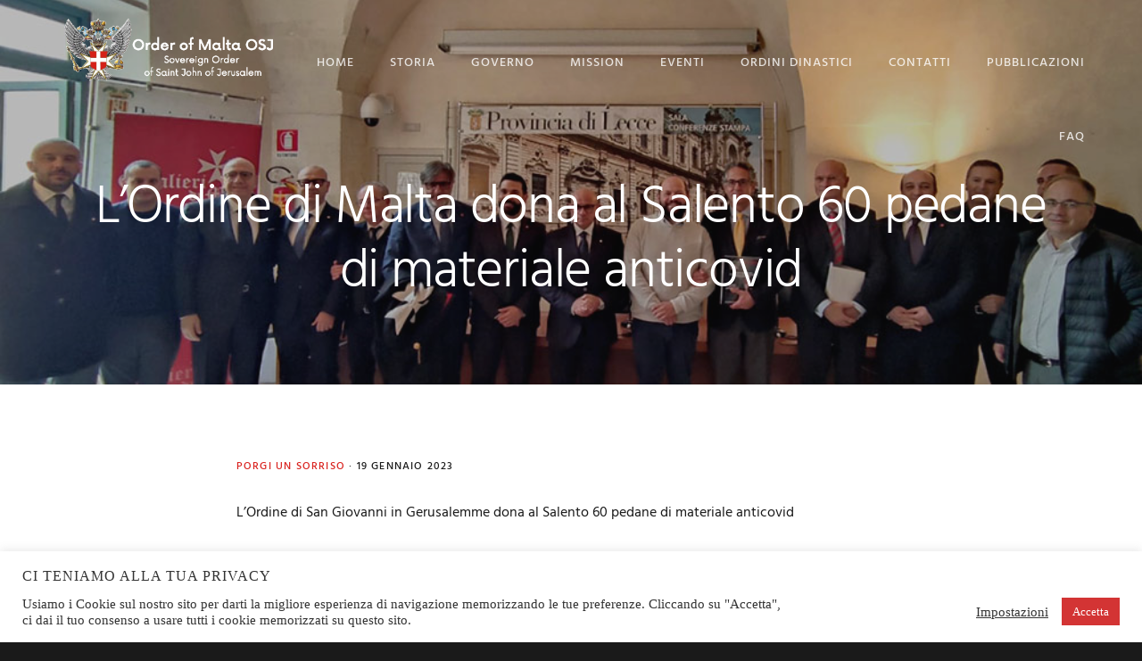

--- FILE ---
content_type: text/html; charset=UTF-8
request_url: https://orderofmalta.it/lordine-di-san-giovanni-dona-al-salento-60-pedane-di-materiale-anticovid/
body_size: 16615
content:
<!DOCTYPE html>
<html lang="it-IT">
<head >
<meta charset="UTF-8" />
<meta name="viewport" content="width=device-width, initial-scale=1" />
<meta name='robots' content='index, follow, max-image-preview:large, max-snippet:-1, max-video-preview:-1' />

	<!-- This site is optimized with the Yoast SEO plugin v26.6 - https://yoast.com/wordpress/plugins/seo/ -->
	<title>L’Ordine OSJ dona al Salento 60 pedane di materiale anti-Covid</title>
	<meta name="description" content="L&#039;Ordine di San Giovanni dona 60 pedane di materiale anti-COVID al Salento, rafforzando il sostegno all&#039;emergenza sanitaria." />
	<link rel="canonical" href="https://orderofmalta.it/lordine-di-san-giovanni-dona-al-salento-60-pedane-di-materiale-anticovid/" />
	<meta property="og:locale" content="it_IT" />
	<meta property="og:type" content="article" />
	<meta property="og:title" content="L’Ordine OSJ dona al Salento 60 pedane di materiale anti-Covid" />
	<meta property="og:description" content="L&#039;Ordine di San Giovanni dona 60 pedane di materiale anti-COVID al Salento, rafforzando il sostegno all&#039;emergenza sanitaria." />
	<meta property="og:url" content="https://orderofmalta.it/lordine-di-san-giovanni-dona-al-salento-60-pedane-di-materiale-anticovid/" />
	<meta property="og:site_name" content="Order of Malta OSJ" />
	<meta property="article:published_time" content="2023-01-19T08:25:51+00:00" />
	<meta property="article:modified_time" content="2023-12-22T13:32:16+00:00" />
	<meta property="og:image" content="https://orderofmalta.it/wp-content/uploads/2023/01/Foto-cs-Ordine-San-Giovanni-di-Gerusalemme-3.jpg" />
	<meta property="og:image:width" content="1000" />
	<meta property="og:image:height" content="514" />
	<meta property="og:image:type" content="image/jpeg" />
	<meta name="author" content="admin1666" />
	<meta name="twitter:card" content="summary_large_image" />
	<meta name="twitter:label1" content="Scritto da" />
	<meta name="twitter:data1" content="admin1666" />
	<meta name="twitter:label2" content="Tempo di lettura stimato" />
	<meta name="twitter:data2" content="4 minuti" />
	<script type="application/ld+json" class="yoast-schema-graph">{"@context":"https://schema.org","@graph":[{"@type":"WebPage","@id":"https://orderofmalta.it/lordine-di-san-giovanni-dona-al-salento-60-pedane-di-materiale-anticovid/","url":"https://orderofmalta.it/lordine-di-san-giovanni-dona-al-salento-60-pedane-di-materiale-anticovid/","name":"L’Ordine OSJ dona al Salento 60 pedane di materiale anti-Covid","isPartOf":{"@id":"https://orderofmalta.it/#website"},"primaryImageOfPage":{"@id":"https://orderofmalta.it/lordine-di-san-giovanni-dona-al-salento-60-pedane-di-materiale-anticovid/#primaryimage"},"image":{"@id":"https://orderofmalta.it/lordine-di-san-giovanni-dona-al-salento-60-pedane-di-materiale-anticovid/#primaryimage"},"thumbnailUrl":"https://orderofmalta.it/wp-content/uploads/2023/01/Foto-cs-Ordine-San-Giovanni-di-Gerusalemme-3.jpg","datePublished":"2023-01-19T08:25:51+00:00","dateModified":"2023-12-22T13:32:16+00:00","author":{"@id":"https://orderofmalta.it/#/schema/person/96e7998a1a928fc339d302771c64f7a5"},"description":"L'Ordine di San Giovanni dona 60 pedane di materiale anti-COVID al Salento, rafforzando il sostegno all'emergenza sanitaria.","breadcrumb":{"@id":"https://orderofmalta.it/lordine-di-san-giovanni-dona-al-salento-60-pedane-di-materiale-anticovid/#breadcrumb"},"inLanguage":"it-IT","potentialAction":[{"@type":"ReadAction","target":["https://orderofmalta.it/lordine-di-san-giovanni-dona-al-salento-60-pedane-di-materiale-anticovid/"]}]},{"@type":"ImageObject","inLanguage":"it-IT","@id":"https://orderofmalta.it/lordine-di-san-giovanni-dona-al-salento-60-pedane-di-materiale-anticovid/#primaryimage","url":"https://orderofmalta.it/wp-content/uploads/2023/01/Foto-cs-Ordine-San-Giovanni-di-Gerusalemme-3.jpg","contentUrl":"https://orderofmalta.it/wp-content/uploads/2023/01/Foto-cs-Ordine-San-Giovanni-di-Gerusalemme-3.jpg","width":1000,"height":514,"caption":"Foto cs Ordine San Giovanni di Gerusalemme 3"},{"@type":"BreadcrumbList","@id":"https://orderofmalta.it/lordine-di-san-giovanni-dona-al-salento-60-pedane-di-materiale-anticovid/#breadcrumb","itemListElement":[{"@type":"ListItem","position":1,"name":"Home","item":"https://orderofmalta.it/"},{"@type":"ListItem","position":2,"name":"L’Ordine di Malta dona al Salento 60 pedane di materiale anticovid"}]},{"@type":"WebSite","@id":"https://orderofmalta.it/#website","url":"https://orderofmalta.it/","name":"Order of Malta OSJ","description":"Sovereign Order of Saint John of Jerusalem","potentialAction":[{"@type":"SearchAction","target":{"@type":"EntryPoint","urlTemplate":"https://orderofmalta.it/?s={search_term_string}"},"query-input":{"@type":"PropertyValueSpecification","valueRequired":true,"valueName":"search_term_string"}}],"inLanguage":"it-IT"},{"@type":"Person","@id":"https://orderofmalta.it/#/schema/person/96e7998a1a928fc339d302771c64f7a5","name":"admin1666","image":{"@type":"ImageObject","inLanguage":"it-IT","@id":"https://orderofmalta.it/#/schema/person/image/","url":"https://secure.gravatar.com/avatar/e9ceefa375369250b1ffbfbc8bca9355ed4f7ed511a4c3213d9e299e93d596e9?s=96&d=mm&r=g","contentUrl":"https://secure.gravatar.com/avatar/e9ceefa375369250b1ffbfbc8bca9355ed4f7ed511a4c3213d9e299e93d596e9?s=96&d=mm&r=g","caption":"admin1666"},"url":"https://orderofmalta.it/author/admin1666/"}]}</script>
	<!-- / Yoast SEO plugin. -->


<link rel='dns-prefetch' href='//fonts.googleapis.com' />
<link rel='dns-prefetch' href='//code.ionicframework.com' />
<link rel="alternate" type="application/rss+xml" title="Order of Malta OSJ &raquo; Feed" href="https://orderofmalta.it/feed/" />
<link rel="alternate" type="application/rss+xml" title="Order of Malta OSJ &raquo; Feed dei commenti" href="https://orderofmalta.it/comments/feed/" />
<link rel="alternate" type="application/rss+xml" title="Order of Malta OSJ &raquo; L’Ordine di Malta dona al Salento 60 pedane di materiale anticovid Feed dei commenti" href="https://orderofmalta.it/lordine-di-san-giovanni-dona-al-salento-60-pedane-di-materiale-anticovid/feed/" />
<link rel="alternate" title="oEmbed (JSON)" type="application/json+oembed" href="https://orderofmalta.it/wp-json/oembed/1.0/embed?url=https%3A%2F%2Forderofmalta.it%2Flordine-di-san-giovanni-dona-al-salento-60-pedane-di-materiale-anticovid%2F" />
<link rel="alternate" title="oEmbed (XML)" type="text/xml+oembed" href="https://orderofmalta.it/wp-json/oembed/1.0/embed?url=https%3A%2F%2Forderofmalta.it%2Flordine-di-san-giovanni-dona-al-salento-60-pedane-di-materiale-anticovid%2F&#038;format=xml" />

<link data-optimized="2" rel="stylesheet" href="https://orderofmalta.it/wp-content/litespeed/css/087bbe2ed2b4d041b9083c1eb6e93a41.css?ver=cea59" />















<!--n2css--><!--n2js--><script type="text/javascript" src="https://orderofmalta.it/wp-includes/js/jquery/jquery.min.js?ver=3.7.1" id="jquery-core-js"></script>
<script data-optimized="1" type="text/javascript" src="https://orderofmalta.it/wp-content/litespeed/js/fba038cd611aee38defcbd34b9d147f5.js?ver=5d353" id="jquery-migrate-js" defer data-deferred="1"></script>
<script data-optimized="1" type="text/javascript" id="cookie-law-info-js-extra" src="[data-uri]" defer></script>
<script data-optimized="1" type="text/javascript" src="https://orderofmalta.it/wp-content/litespeed/js/3948a800d1d692c23a8c4dfa33f7a7e2.js?ver=22a29" id="cookie-law-info-js" defer data-deferred="1"></script>
<link rel="https://api.w.org/" href="https://orderofmalta.it/wp-json/" /><link rel="alternate" title="JSON" type="application/json" href="https://orderofmalta.it/wp-json/wp/v2/posts/6460" /><link rel="EditURI" type="application/rsd+xml" title="RSD" href="https://orderofmalta.it/xmlrpc.php?rsd" />
<meta name="generator" content="WordPress 6.9" />
<link rel='shortlink' href='https://orderofmalta.it/?p=6460' />
<meta name="follow.[base64]" content="nWZBsbK89UpCeNKPRkrp"/><link rel="pingback" href="https://orderofmalta.it/xmlrpc.php" />

<noscript><style>.lazyload[data-src]{display:none !important;}</style></noscript><link rel="icon" href="https://orderofmalta.it/wp-content/uploads/2020/10/Order_of_Malta_favicon-150x150.png" sizes="32x32" />
<link rel="icon" href="https://orderofmalta.it/wp-content/uploads/2020/10/Order_of_Malta_favicon-300x300.png" sizes="192x192" />
<link rel="apple-touch-icon" href="https://orderofmalta.it/wp-content/uploads/2020/10/Order_of_Malta_favicon-300x300.png" />
<meta name="msapplication-TileImage" content="https://orderofmalta.it/wp-content/uploads/2020/10/Order_of_Malta_favicon-300x300.png" />
		<style type="text/css" id="wp-custom-css">
			body.with-page-header.header-image:not(.header-scroll) .site-title a {
    background-image: url(https://orderofmalta.it/wp-content/uploads/2020/11/Order-of-Malta-OSJ-1.png) !important;
	width: 250px !important;
	padding: 100px 0px !important;
	margin: -70px 0 0 0 !important;
	background-size: contain !important;
}
body.with-page-header.header-image .site-title a {
    background-image: url(https://orderofmalta.it/wp-content/uploads/2020/11/Order-of-Malta-OSJ-1.png) !important;
	width: 250px !important;
	padding: 100px 0px !important;
	margin: -40px 0 0 0 !important;
	background-size: contain !important;
}
.front-page-1 {
	padding: 0px !important;
}
.front-page-2 .wrap{
	padding: 50px 0 50px 0;
}
.footer-widget-area {
	width: 31% !important;
}
@media only screen and (min-width: 800px) {

	.front-page-2 
	#custom_html-12, #custom_html-13, #custom_html-14 {
		clear: none;
		width: 33%;
	}
	.front-page-3 .flexible-widgets{
	width: 100vw;
}
	#text-38 {
		width: 100%;
	}
}
#text-23 {
	width: 100%;
}

.front-page-4 .bdpp-post-desc, .bdpp-post-title {
		color:#000000;
	}

.front-page-4 .bdpp-post-title a{
		color:#000000;
	}

.front-page-4 .bdpp-rdmr-btn{
		color:#000000;
	}



		</style>
		
</head>
<body data-rsssl=1 class="wp-singular post-template-default single single-post postid-6460 single-format-standard wp-theme-genesis wp-child-theme-showcase-pro sfsi_actvite_theme_default custom-header header-image header-full-width full-width-content genesis-breadcrumbs-hidden genesis-footer-widgets-visible with-page-header"><div class="site-container"><ul class="genesis-skip-link"><li><a href="#genesis-nav-primary" class="screen-reader-shortcut"> Skip to primary navigation</a></li><li><a href="#genesis-content" class="screen-reader-shortcut"> Skip to main content</a></li><li><a href="#genesis-footer-widgets" class="screen-reader-shortcut"> Skip to footer</a></li></ul><header class="site-header"><div class="wrap"><div class="title-area"><p class="site-title"><a href="https://orderofmalta.it/">Order of Malta OSJ</a></p><p class="site-description">Sovereign Order of Saint John of Jerusalem</p></div><nav class="nav-primary" aria-label="Main" id="genesis-nav-primary"><ul id="menu-menu-principale" class="menu genesis-nav-menu menu-primary js-superfish"><li id="menu-item-16" class="menu-item menu-item-type-custom menu-item-object-custom menu-item-home menu-item-16"><a href="https://orderofmalta.it/"><span >Home</span></a></li>
<li id="menu-item-20" class="menu-item menu-item-type-custom menu-item-object-custom menu-item-has-children menu-item-20"><a href="https://orderofmalta.it/index.php/storia/"><span >STORIA</span></a>
<ul class="sub-menu">
	<li id="menu-item-4379" class="menu-item menu-item-type-custom menu-item-object-custom menu-item-4379"><a href="https://orderofmalta.it/costituzione-2/"><span >COSTITUZIONE</span></a></li>
	<li id="menu-item-4381" class="menu-item menu-item-type-custom menu-item-object-custom menu-item-4381"><a href="https://orderofmalta.it/i-gran-maestri/"><span >I GRAN MAESTRI</span></a></li>
	<li id="menu-item-4383" class="menu-item menu-item-type-custom menu-item-object-custom menu-item-4383"><a href="https://orderofmalta.it/il-gran-maestro/"><span >IL GRAN MAESTRO</span></a></li>
</ul>
</li>
<li id="menu-item-23" class="menu-item menu-item-type-custom menu-item-object-custom menu-item-has-children menu-item-23"><a href="https://orderofmalta.it/index.php/governo/"><span >GOVERNO</span></a>
<ul class="sub-menu">
	<li id="menu-item-5551" class="menu-item menu-item-type-post_type menu-item-object-page menu-item-5551"><a href="https://orderofmalta.it/governo/"><span >Governo</span></a></li>
	<li id="menu-item-5550" class="menu-item menu-item-type-post_type menu-item-object-page menu-item-5550"><a href="https://orderofmalta.it/corpo-diplomatico/"><span >CORPO DIPLOMATICO</span></a></li>
</ul>
</li>
<li id="menu-item-4358" class="menu-item menu-item-type-custom menu-item-object-custom menu-item-4358"><a href="https://orderofmalta.it/mission/"><span >MISSION</span></a></li>
<li id="menu-item-4414" class="menu-item menu-item-type-custom menu-item-object-custom menu-item-has-children menu-item-4414"><a href="https://orderofmalta.it/eventi/"><span >EVENTI</span></a>
<ul class="sub-menu">
	<li id="menu-item-4426" class="menu-item menu-item-type-post_type menu-item-object-page menu-item-4426"><a href="https://orderofmalta.it/progetto-porgi-un-sorriso/"><span >PROGETTO PORGI UN SORRISO</span></a></li>
	<li id="menu-item-4406" class="menu-item menu-item-type-custom menu-item-object-custom menu-item-4406"><a href="https://orderofmalta.it/news/"><span >NEWS</span></a></li>
	<li id="menu-item-4389" class="menu-item menu-item-type-taxonomy menu-item-object-category menu-item-4389"><a href="https://orderofmalta.it/category/pressoffice/"><span >UFFICIO STAMPA</span></a></li>
	<li id="menu-item-4388" class="menu-item menu-item-type-taxonomy menu-item-object-category menu-item-4388"><a href="https://orderofmalta.it/category/eventi-con-gallery/"><span >EVENTI CON GALLERY</span></a></li>
</ul>
</li>
<li id="menu-item-29" class="menu-item menu-item-type-custom menu-item-object-custom menu-item-29"><a href="https://orderofmalta.it/ordini-dinastici/"><span >ORDINI DINASTICI</span></a></li>
<li id="menu-item-32" class="menu-item menu-item-type-custom menu-item-object-custom menu-item-has-children menu-item-32"><a href="https://orderofmalta.it/index.php/contatti/"><span >CONTATTI</span></a>
<ul class="sub-menu">
	<li id="menu-item-4361" class="menu-item menu-item-type-custom menu-item-object-custom menu-item-4361"><a href="https://orderofmalta.it/sede-magistrale/"><span >SEDE MAGISTRALE</span></a></li>
	<li id="menu-item-4384" class="menu-item menu-item-type-custom menu-item-object-custom menu-item-4384"><a href="https://orderofmalta.it/domanda-di-ammissione/"><span >DOMANDA DI AMMISSIONE</span></a></li>
</ul>
</li>
<li id="menu-item-5368" class="menu-item menu-item-type-post_type menu-item-object-page menu-item-5368"><a href="https://orderofmalta.it/pubblicazioni/"><span >PUBBLICAZIONI</span></a></li>
<li id="menu-item-5130" class="menu-item menu-item-type-post_type menu-item-object-page menu-item-5130"><a href="https://orderofmalta.it/faq/"><span >FAQ</span></a></li>
</ul></nav></div></header><div class="page-header bg-primary with-background-image lazyload" style="" data-back="https://orderofmalta.it/wp-content/uploads/2023/01/Foto-cs-Ordine-San-Giovanni-di-Gerusalemme-3.jpg" data-eio-rwidth="1000" data-eio-rheight="514"><div class="wrap"><div class="header-content"><h1>L’Ordine di Malta dona al Salento 60 pedane di materiale anticovid</h1></div></div></div><div class="site-inner"><div class="wrap"><div class="content-sidebar-wrap"><main class="content" id="genesis-content"><article class="post-6460 post type-post status-publish format-standard has-post-thumbnail category-porgi-un-sorriso tag-andrea-romano tag-antonio-leo tag-asl-lecce tag-brizio-maggiore tag-cosimo-chianella tag-eligio-rocco-catamo tag-francesco-la-torre tag-giancarlo-drosi-di-gibellina tag-guido-di-paolo tag-ospedale-sacro-cuore-di-gesu tag-presidente-della-provincia-di-lecce tag-stefano-minerva tag-stefano-rossi tag-thorbjorn-paterno-castello-di-carcaci entry" aria-label="L’Ordine di Malta dona al Salento 60 pedane di materiale anticovid"><header class="entry-header"><p class="entry-meta"><span class="entry-categories"><a href="https://orderofmalta.it/category/porgi-un-sorriso/" rel="category tag">PORGI UN SORRISO</a> &middot;</span> <time class="entry-time">19 Gennaio 2023</time> </p></header><div class="entry-content"><p>L’Ordine di San Giovanni in Gerusalemme dona al Salento 60 pedane di materiale anticovid</p>
<p style="text-align: justify;">LECCE – 5 Gennaio 2023 <strong>Ben 60 pedane di gel, dispenser, mascherine, guanti, tute protettive, aghi e siringhe</strong>: è il materiale sanitario per combattere il Covid 19 che è stato donato alle strutture sanitarie pubbliche e non solo del Salento dal Priorato di Puglia e Basilicata del Sovrano Ordine di San Giovanni in Gerusalemme – Cavalieri di Malta – O.S.J..</p>
<p style="text-align: justify;">L’iniziativa di beneficenza è stata presentata questa mattina, a Palazzo Adorno, a Lecce, in una conferenza stampa in cui sono intervenuti il Presidente della Provincia di Lecce <strong>Stefano Minerva,</strong>&nbsp;il direttore generale della Asl Lecce&nbsp;<strong>Stefano Rossi</strong>, il direttore sanitario dell’Ospedale “Sacro Cuore di Gesù” di Gallipoli&nbsp;<strong>Eligio Rocco Catamo.</strong></p>
<p style="text-align: justify;">Per il Sovrano Ordine di San Giovanni in Gerusalemme – Cavalieri di Malta – O.S.J., hanno partecipato il Gran Priore del Sud Italia <strong>Don Giancarlo Drosi di Gibellina</strong>, il Priore Emerito della Puglia S.E. Cavaliere di Gran Croce&nbsp;<strong>Francesco La Torre,</strong>&nbsp;il Priore della Puglia e Basilicata Cavaliere Grande Ufficiale&nbsp;<strong>Guido Di Paolo</strong>, il Vice Priore della Puglia e Basilicata Cavaliere Commendatore&nbsp;<strong>Cosimo Chianella; </strong>alla conferenza stampa erano assenti il Gran Maestro Sua Altezza Reale il <strong>Principe Thorbjorn Paternò Castello di Carcaci e </strong>il Luogotenente S.E. il <strong>Marchese Thomas Molendini di Sant&#8217;Andrea.</strong></p>
<p style="text-align: justify;">Presenti anche il vice presidente della Provincia&nbsp;<strong>Antonio Leo</strong>, il consigliere provinciale&nbsp;<strong>Brizio Maggiore</strong>&nbsp;e il capo di Gabinetto&nbsp;<strong>Andrea Romano</strong>.</p>
<p style="text-align: justify;">Da sempre vicino alle problematiche dei più bisognosi e in linea con le attività di beneficenza che svolge durante l’anno, il Sovrano Ordine di San Giovanni in Gerusalemme – Cavalieri di Malta – OSJ ha deciso di donare materiale sanitario Covid&nbsp; alle strutture pubbliche del territorio salentino, tra cui gli&nbsp;<strong>ospedali di Lecce, Gallipoli, Galatina, Casarano, Scorrano e Copertino, le mense dei poveri di Gallipoli e Nardò e la Caritas.</strong></p>
<p style="text-align: justify;">Dopo aver ringraziato i presenti per l’iniziativa, il presidente della Provincia di Lecce&nbsp;<strong>Stefano Minerva</strong>&nbsp;ha dichiarato: “Abbiamo deciso di fare insieme un percorso comune, perché la generosità e la solidarietà sono i più alti sentimenti umani. L’idea di mettere a disposizione una rete e del materiale di incredibile portata a chi ne ha più bisogno ed è in difficoltà, non soltanto é un grande gesto, ma anche la conferma delle vostre attività che guardano al sociale. In questi anni, il Covid ci ha tolto tanto, ma ci ha anche riconsegnato un’attenzione a quei valori che avevamo dimenticato e che sono necessari per costruire una società più giusta”.</p>
<p style="text-align: justify;">Il Priore della Puglia e Basilicata il Cavaliere Grande Ufficiale&nbsp;<strong>Guido Di Paolo&nbsp;</strong>ha evidenziato: “Cerchiamo di essere presenti sempre nei territori, soprattutto lì dove nascono nuove esigenze e nuove necessità. Abbiamo voluto fortemente questa donazione in un territorio in cui si respirano qui principi e quei valori che sono gli stessi del nostro Ordine”.</p>
<p style="text-align: justify;">Il direttore generale della Asl Lecce&nbsp;<strong>Stefano Rossi&nbsp;</strong>ha aggiunto: “In una società che vede amplificare i suoi bisogni, con il Covid che continua a mordere e con la guerra, il pubblico fa tanto ma non riuscirà a fare tutto. Il concetto di rete con il mondo dell’associazionismo e con le istituzioni è essenziale per riuscire a vivere in un mondo migliore”. E a proposito di Covid, il direttore Rossi ha concluso lanciando l’appello a tutti i salentini a vaccinarsi, soprattutto gli anziani e i fragili.</p>
<p style="text-align: justify;">In chiusura, il Priorato del Sud Italia del Sovrano Ordine dei Cavalieri di San Giovanni in Gerusalemme O.S.J. ha donato al presidente della Provincia&nbsp;<strong>una targa ricordo dell’incontro odierno e un volume sulla storia dell’Ordine</strong>.</p>
<p>Rassegna Stampa:&nbsp;</p>
<p><a href="https://www.corrieresalentino.it/2023/01/lordine-di-san-giovanni-in-gerusalemme-dona-al-salento-60-pedane-di-materiale-anticovid/">Corriere Salentino</a></p>
<p><a href="https://www.quotidianodipuglia.it/lecce/covid_gel_tute_protettive_dono_ospedali_mense_salento-7150876.html">Quotidiano di Puglia</a></p>
<p><a href="https://www.lagazzettadelmezzogiorno.it/news/lecce/1376049/covid-donati-ad-ospedali-e-mense-salento-gel-e-tute-protettive.html">Gazzetta del Mezzogiorno</a></p>
<div id='gallery-1' class='gallery galleryid-6460 gallery-columns-7 gallery-size-thumbnail'><figure class='gallery-item'>
			<div class='gallery-icon landscape'>
				<a title="Foto cs Ordine San Giovanni di Gerusalemme 3"  href='https://orderofmalta.it/wp-content/uploads/2023/01/Foto-cs-Ordine-San-Giovanni-di-Gerusalemme-3.jpg'><img decoding="async" width="150" height="150" src="[data-uri]" class="attachment-thumbnail size-thumbnail lazyload" alt="Foto cs Ordine San Giovanni di Gerusalemme 3" aria-describedby="gallery-1-6461" data-src="https://orderofmalta.it/wp-content/uploads/2023/01/Foto-cs-Ordine-San-Giovanni-di-Gerusalemme-3-150x150.jpg.webp" data-eio-rwidth="150" data-eio-rheight="150" /><noscript><img decoding="async" width="150" height="150" src="https://orderofmalta.it/wp-content/uploads/2023/01/Foto-cs-Ordine-San-Giovanni-di-Gerusalemme-3-150x150.jpg.webp" class="attachment-thumbnail size-thumbnail" alt="Foto cs Ordine San Giovanni di Gerusalemme 3" aria-describedby="gallery-1-6461" data-eio="l" /></noscript></a>
			</div>
				<figcaption class='wp-caption-text gallery-caption' id='gallery-1-6461'>
				Foto cs Ordine San Giovanni di Gerusalemme 3
				</figcaption></figure><figure class='gallery-item'>
			<div class='gallery-icon landscape'>
				<a title="Foto cs Ordine San Giovanni di Gerusalemme 2"  href='https://orderofmalta.it/wp-content/uploads/2023/01/Foto-cs-Ordine-San-Giovanni-di-Gerusalemme-2.jpg'><img decoding="async" width="150" height="150" src="[data-uri]" class="attachment-thumbnail size-thumbnail lazyload" alt="Foto cs Ordine San Giovanni di Gerusalemme 2" aria-describedby="gallery-1-6465" data-src="https://orderofmalta.it/wp-content/uploads/2023/01/Foto-cs-Ordine-San-Giovanni-di-Gerusalemme-2-150x150.jpg.webp" data-eio-rwidth="150" data-eio-rheight="150" /><noscript><img decoding="async" width="150" height="150" src="https://orderofmalta.it/wp-content/uploads/2023/01/Foto-cs-Ordine-San-Giovanni-di-Gerusalemme-2-150x150.jpg.webp" class="attachment-thumbnail size-thumbnail" alt="Foto cs Ordine San Giovanni di Gerusalemme 2" aria-describedby="gallery-1-6465" data-eio="l" /></noscript></a>
			</div>
				<figcaption class='wp-caption-text gallery-caption' id='gallery-1-6465'>
				Foto cs Ordine San Giovanni di Gerusalemme 2
				</figcaption></figure><figure class='gallery-item'>
			<div class='gallery-icon landscape'>
				<a title="WhatsApp Image 2023 01 08 at 21.27.03 1"  href='https://orderofmalta.it/wp-content/uploads/2023/01/WhatsApp-Image-2023-01-08-at-21.27.03-1.jpeg'><img decoding="async" width="150" height="150" src="[data-uri]" class="attachment-thumbnail size-thumbnail lazyload" alt="WhatsApp Image 2023 01 08 at 21.27.03 1" aria-describedby="gallery-1-6464" data-src="https://orderofmalta.it/wp-content/uploads/2023/01/WhatsApp-Image-2023-01-08-at-21.27.03-1-150x150.jpeg.webp" data-eio-rwidth="150" data-eio-rheight="150" /><noscript><img decoding="async" width="150" height="150" src="https://orderofmalta.it/wp-content/uploads/2023/01/WhatsApp-Image-2023-01-08-at-21.27.03-1-150x150.jpeg.webp" class="attachment-thumbnail size-thumbnail" alt="WhatsApp Image 2023 01 08 at 21.27.03 1" aria-describedby="gallery-1-6464" data-eio="l" /></noscript></a>
			</div>
				<figcaption class='wp-caption-text gallery-caption' id='gallery-1-6464'>
				WhatsApp Image 2023 01 08 at 21.27.03 1
				</figcaption></figure><figure class='gallery-item'>
			<div class='gallery-icon portrait'>
				<a title="WhatsApp Image 2023 01 08 at 21.27.04"  href='https://orderofmalta.it/wp-content/uploads/2023/01/WhatsApp-Image-2023-01-08-at-21.27.04.jpeg'><img decoding="async" width="150" height="150" src="[data-uri]" class="attachment-thumbnail size-thumbnail lazyload" alt="WhatsApp Image 2023 01 08 at 21.27.04" aria-describedby="gallery-1-6463" data-src="https://orderofmalta.it/wp-content/uploads/2023/01/WhatsApp-Image-2023-01-08-at-21.27.04-150x150.jpeg.webp" data-eio-rwidth="150" data-eio-rheight="150" /><noscript><img decoding="async" width="150" height="150" src="https://orderofmalta.it/wp-content/uploads/2023/01/WhatsApp-Image-2023-01-08-at-21.27.04-150x150.jpeg.webp" class="attachment-thumbnail size-thumbnail" alt="WhatsApp Image 2023 01 08 at 21.27.04" aria-describedby="gallery-1-6463" data-eio="l" /></noscript></a>
			</div>
				<figcaption class='wp-caption-text gallery-caption' id='gallery-1-6463'>
				WhatsApp Image 2023 01 08 at 21.27.04
				</figcaption></figure><figure class='gallery-item'>
			<div class='gallery-icon landscape'>
				<a title="WhatsApp Image 2023 01 08 at 21.27.04 2"  href='https://orderofmalta.it/wp-content/uploads/2023/01/WhatsApp-Image-2023-01-08-at-21.27.04-2.jpeg'><img decoding="async" width="150" height="150" src="[data-uri]" class="attachment-thumbnail size-thumbnail lazyload" alt="WhatsApp Image 2023 01 08 at 21.27.04 2" aria-describedby="gallery-1-6467" data-src="https://orderofmalta.it/wp-content/uploads/2023/01/WhatsApp-Image-2023-01-08-at-21.27.04-2-150x150.jpeg.webp" data-eio-rwidth="150" data-eio-rheight="150" /><noscript><img decoding="async" width="150" height="150" src="https://orderofmalta.it/wp-content/uploads/2023/01/WhatsApp-Image-2023-01-08-at-21.27.04-2-150x150.jpeg.webp" class="attachment-thumbnail size-thumbnail" alt="WhatsApp Image 2023 01 08 at 21.27.04 2" aria-describedby="gallery-1-6467" data-eio="l" /></noscript></a>
			</div>
				<figcaption class='wp-caption-text gallery-caption' id='gallery-1-6467'>
				WhatsApp Image 2023 01 08 at 21.27.04 2
				</figcaption></figure><figure class='gallery-item'>
			<div class='gallery-icon portrait'>
				<a title="WhatsApp Image 2023 01 08 at 21.27.04 1"  href='https://orderofmalta.it/wp-content/uploads/2023/01/WhatsApp-Image-2023-01-08-at-21.27.04-1.jpeg'><img decoding="async" width="150" height="150" src="[data-uri]" class="attachment-thumbnail size-thumbnail lazyload" alt="WhatsApp Image 2023 01 08 at 21.27.04 1" aria-describedby="gallery-1-6468" data-src="https://orderofmalta.it/wp-content/uploads/2023/01/WhatsApp-Image-2023-01-08-at-21.27.04-1-150x150.jpeg.webp" data-eio-rwidth="150" data-eio-rheight="150" /><noscript><img decoding="async" width="150" height="150" src="https://orderofmalta.it/wp-content/uploads/2023/01/WhatsApp-Image-2023-01-08-at-21.27.04-1-150x150.jpeg.webp" class="attachment-thumbnail size-thumbnail" alt="WhatsApp Image 2023 01 08 at 21.27.04 1" aria-describedby="gallery-1-6468" data-eio="l" /></noscript></a>
			</div>
				<figcaption class='wp-caption-text gallery-caption' id='gallery-1-6468'>
				WhatsApp Image 2023 01 08 at 21.27.04 1
				</figcaption></figure><figure class='gallery-item'>
			<div class='gallery-icon landscape'>
				<a title="WhatsApp Image 2023 01 08 at 21.27.06"  href='https://orderofmalta.it/wp-content/uploads/2023/01/WhatsApp-Image-2023-01-08-at-21.27.06.jpeg'><img decoding="async" width="150" height="150" src="[data-uri]" class="attachment-thumbnail size-thumbnail lazyload" alt="WhatsApp Image 2023 01 08 at 21.27.06" aria-describedby="gallery-1-6466" data-src="https://orderofmalta.it/wp-content/uploads/2023/01/WhatsApp-Image-2023-01-08-at-21.27.06-150x150.jpeg.webp" data-eio-rwidth="150" data-eio-rheight="150" /><noscript><img decoding="async" width="150" height="150" src="https://orderofmalta.it/wp-content/uploads/2023/01/WhatsApp-Image-2023-01-08-at-21.27.06-150x150.jpeg.webp" class="attachment-thumbnail size-thumbnail" alt="WhatsApp Image 2023 01 08 at 21.27.06" aria-describedby="gallery-1-6466" data-eio="l" /></noscript></a>
			</div>
				<figcaption class='wp-caption-text gallery-caption' id='gallery-1-6466'>
				WhatsApp Image 2023 01 08 at 21.27.06
				</figcaption></figure>
		</div>

<div class='sfsiaftrpstwpr'><div class='sfsi_responsive_icons' style='display:block;margin-top:0px; margin-bottom: 0px; width:100%' data-icon-width-type='Fully responsive' data-icon-width-size='240' data-edge-type='Round' data-edge-radius='5'  ><div class='sfsi_icons_container sfsi_responsive_without_counter_icons sfsi_medium_button_container sfsi_icons_container_box_fully_container ' style='width:100%;display:flex; text-align:center;' ><a target='_blank' href='https://www.facebook.com/sharer/sharer.php?u=https%3A%2F%2Forderofmalta.it%2Flordine-di-san-giovanni-dona-al-salento-60-pedane-di-materiale-anticovid%2F' style='display:block;text-align:center;margin-left:10px;  flex-basis:100%;' class=sfsi_responsive_fluid ><div class='sfsi_responsive_icon_item_container sfsi_responsive_icon_facebook_container sfsi_medium_button sfsi_responsive_icon_gradient sfsi_centered_icon' style=' border-radius:5px; width:auto; ' ><img style='max-height: 25px;display:unset;margin:0' class="sfsi_wicon lazyload" alt='facebook' src="[data-uri]" data-src="https://orderofmalta.it/wp-content/plugins/ultimate-social-media-icons/images/responsive-icon/facebook.svg" decoding="async"><noscript><img style='max-height: 25px;display:unset;margin:0' class='sfsi_wicon' alt='facebook' src='https://orderofmalta.it/wp-content/plugins/ultimate-social-media-icons/images/responsive-icon/facebook.svg' data-eio="l"></noscript><span style='color:#fff'>Share on Facebook</span></div></a><a target='_blank' href='https://x.com/intent/post?text=Hey%2C+check+out+this+cool+site+I+found%3A+www.yourname.com+%23Topic+via%40my_twitter_name&url=https%3A%2F%2Forderofmalta.it%2Flordine-di-san-giovanni-dona-al-salento-60-pedane-di-materiale-anticovid%2F' style='display:block;text-align:center;margin-left:10px;  flex-basis:100%;' class=sfsi_responsive_fluid ><div class='sfsi_responsive_icon_item_container sfsi_responsive_icon_twitter_container sfsi_medium_button sfsi_responsive_icon_gradient sfsi_centered_icon' style=' border-radius:5px; width:auto; ' ><img style='max-height: 25px;display:unset;margin:0' class="sfsi_wicon lazyload" alt='Twitter' src="[data-uri]" data-src="https://orderofmalta.it/wp-content/plugins/ultimate-social-media-icons/images/responsive-icon/Twitter.svg" decoding="async"><noscript><img style='max-height: 25px;display:unset;margin:0' class='sfsi_wicon' alt='Twitter' src='https://orderofmalta.it/wp-content/plugins/ultimate-social-media-icons/images/responsive-icon/Twitter.svg' data-eio="l"></noscript><span style='color:#fff'>Tweet</span></div></a><a target='_blank' href='https://api.follow.it/widgets/icon/[base64]/OA==/' style='display:block;text-align:center;margin-left:10px;  flex-basis:100%;' class=sfsi_responsive_fluid ><div class='sfsi_responsive_icon_item_container sfsi_responsive_icon_follow_container sfsi_medium_button sfsi_responsive_icon_gradient sfsi_centered_icon' style=' border-radius:5px; width:auto; ' ><img style='max-height: 25px;display:unset;margin:0' class="sfsi_wicon lazyload" alt='Follow' src="[data-uri]" data-src="https://orderofmalta.it/wp-content/plugins/ultimate-social-media-icons/images/responsive-icon/Follow.png" decoding="async" data-eio-rwidth="150" data-eio-rheight="116"><noscript><img style='max-height: 25px;display:unset;margin:0' class='sfsi_wicon' alt='Follow' src='https://orderofmalta.it/wp-content/plugins/ultimate-social-media-icons/images/responsive-icon/Follow.png' data-eio="l"></noscript><span style='color:#fff'>Follow us</span></div></a></div></div></div><!--end responsive_icons--><!--<rdf:RDF xmlns:rdf="http://www.w3.org/1999/02/22-rdf-syntax-ns#"
			xmlns:dc="http://purl.org/dc/elements/1.1/"
			xmlns:trackback="http://madskills.com/public/xml/rss/module/trackback/">
		<rdf:Description rdf:about="https://orderofmalta.it/lordine-di-san-giovanni-dona-al-salento-60-pedane-di-materiale-anticovid/"
    dc:identifier="https://orderofmalta.it/lordine-di-san-giovanni-dona-al-salento-60-pedane-di-materiale-anticovid/"
    dc:title="L’Ordine di Malta dona al Salento 60 pedane di materiale anticovid"
    trackback:ping="https://orderofmalta.it/lordine-di-san-giovanni-dona-al-salento-60-pedane-di-materiale-anticovid/trackback/" />
</rdf:RDF>-->
</div><footer class="entry-footer"><p class="entry-meta"><span class="entry-categories">Filed Under: <a href="https://orderofmalta.it/category/porgi-un-sorriso/" rel="category tag">PORGI UN SORRISO</a></span> <span class="entry-tags">Tagged With: <a href="https://orderofmalta.it/tag/andrea-romano/" rel="tag">ANDREA ROMANO</a>, <a href="https://orderofmalta.it/tag/antonio-leo/" rel="tag">ANTONIO LEO</a>, <a href="https://orderofmalta.it/tag/asl-lecce/" rel="tag">ASL LECCE</a>, <a href="https://orderofmalta.it/tag/brizio-maggiore/" rel="tag">BRIZIO MAGGIORE</a>, <a href="https://orderofmalta.it/tag/cosimo-chianella/" rel="tag">cosimo chianella</a>, <a href="https://orderofmalta.it/tag/eligio-rocco-catamo/" rel="tag">ELIGIO ROCCO CATAMO</a>, <a href="https://orderofmalta.it/tag/francesco-la-torre/" rel="tag">Francesco la torre</a>, <a href="https://orderofmalta.it/tag/giancarlo-drosi-di-gibellina/" rel="tag">GIANCARLO DROSI DI GIBELLINA</a>, <a href="https://orderofmalta.it/tag/guido-di-paolo/" rel="tag">guido di paolo</a>, <a href="https://orderofmalta.it/tag/ospedale-sacro-cuore-di-gesu/" rel="tag">OSPEDALE SACRO CUORE DI GESU</a>, <a href="https://orderofmalta.it/tag/presidente-della-provincia-di-lecce/" rel="tag">PRESIDENTE DELLA PROVINCIA DI LECCE</a>, <a href="https://orderofmalta.it/tag/stefano-minerva/" rel="tag">STEFANO MINERVA</a>, <a href="https://orderofmalta.it/tag/stefano-rossi/" rel="tag">STEFANO ROSSI</a>, <a href="https://orderofmalta.it/tag/thorbjorn-paterno-castello-di-carcaci/" rel="tag">thorbjorn-paterno-castello-di-carcaci</a></span></p></footer></article><div class="adjacent-entry-pagination pagination"><div class="pagination-previous alignleft"><a href="https://orderofmalta.it/donazione-alla-fondazione-felicita-morandi/" rel="prev"><span class="screen-reader-text">Previous Post: </span><span class="adjacent-post-link">&#xAB; DONAZIONE ALLA FONDAZIONE FELICITA MORANDI</span></a></div><div class="pagination-next alignright"><a href="https://orderofmalta.it/lordine-per-il-piccolo-yaroslav/" rel="next"><span class="screen-reader-text">Next Post: </span><span class="adjacent-post-link">L’Ordine per il piccolo Yaroslav &#xBB;</span></a></div></div></main></div></div></div><div class="footer-widgets" id="genesis-footer-widgets"><h2 class="genesis-sidebar-title screen-reader-text">Footer</h2><div class="wrap"><div class="widget-area footer-widgets-1 footer-widget-area"><section id="custom_html-27" class="widget_text widget widget_custom_html"><div class="widget_text widget-wrap"><div class="textwidget custom-html-widget"><center><img src="[data-uri]" width="200" data-src="https://orderofmalta.it/wp-content/uploads/2020/10/Order_of_Malta_favicon-300x300.png" decoding="async" class="lazyload" data-eio-rwidth="300" data-eio-rheight="300"><noscript><img src="https://orderofmalta.it/wp-content/uploads/2020/10/Order_of_Malta_favicon-300x300.png" width="200" data-eio="l"></noscript></center></div></div></section>
</div><div class="widget-area footer-widgets-2 footer-widget-area"><section id="custom_html-30" class="widget_text widget widget_custom_html"><div class="widget_text widget-wrap"><div class="textwidget custom-html-widget"> <div class="footer-social"><div class="sfsi_widget sfsi_shortcode_container"><div class="norm_row sfsi_wDiv "  style=";text-align:left;"><div style='width:40px; height:40px;margin-left:10px;margin-bottom:5px; ' class='sfsi_wicons shuffeldiv ' ><div class='inerCnt'><a class=' sficn' data-effect='' target='_blank'  href='https://api.follow.it/widgets/icon/[base64]/OA==/' id='sfsiid_email_icon' style='width:40px;height:40px;opacity:1;'  ><img data-pin-nopin='true' alt='Invia E-mail' title='Invia E-mail' src="[data-uri]" width='40' height='40' style='' class="sfcm sfsi_wicon  lazyload" data-effect='' data-src="https://orderofmalta.it/wp-content/plugins/ultimate-social-media-icons/images/icons_theme/default/default_email.png" decoding="async" data-eio-rwidth="100" data-eio-rheight="100" /><noscript><img data-pin-nopin='true' alt='Invia E-mail' title='Invia E-mail' src='https://orderofmalta.it/wp-content/plugins/ultimate-social-media-icons/images/icons_theme/default/default_email.png' width='40' height='40' style='' class='sfcm sfsi_wicon ' data-effect='' data-eio="l" /></noscript></a></div></div><div style='width:40px; height:40px;margin-left:10px;margin-bottom:5px; ' class='sfsi_wicons shuffeldiv ' ><div class='inerCnt'><a class=' sficn' data-effect='' target='_blank'  href='' id='sfsiid_facebook_icon' style='width:40px;height:40px;opacity:1;'  ><img data-pin-nopin='true' alt='Facebook' title='Facebook' src="[data-uri]" width='40' height='40' style='' class="sfcm sfsi_wicon  lazyload" data-effect='' data-src="https://orderofmalta.it/wp-content/plugins/ultimate-social-media-icons/images/icons_theme/default/default_facebook.png" decoding="async" data-eio-rwidth="100" data-eio-rheight="100" /><noscript><img data-pin-nopin='true' alt='Facebook' title='Facebook' src='https://orderofmalta.it/wp-content/plugins/ultimate-social-media-icons/images/icons_theme/default/default_facebook.png' width='40' height='40' style='' class='sfcm sfsi_wicon ' data-effect='' data-eio="l" /></noscript></a><div class="sfsi_tool_tip_2 fb_tool_bdr sfsiTlleft" style="opacity:0;z-index:-1;" id="sfsiid_facebook"><span class="bot_arow bot_fb_arow"></span><div class="sfsi_inside"><div  class='icon2'><div class="fb-like" width="200" data-href="https://orderofmalta.it/lordine-di-san-giovanni-dona-al-salento-60-pedane-di-materiale-anticovid/"  data-send="false" data-layout="button_count" data-action="like"></div></div><div  class='icon3'><a target='_blank' href='https://www.facebook.com/sharer/sharer.php?u=https%3A%2F%2Forderofmalta.it%2Flordine-di-san-giovanni-dona-al-salento-60-pedane-di-materiale-anticovid' style='display:inline-block;'  > <img class="sfsi_wicon lazyload"  data-pin-nopin='true' alt='fb-share-icon' title='Facebook Share' src="[data-uri]" data-src="https://orderofmalta.it/wp-content/plugins/ultimate-social-media-icons/images/share_icons/fb_icons/en_US.svg" decoding="async" /><noscript><img class='sfsi_wicon'  data-pin-nopin='true' alt='fb-share-icon' title='Facebook Share' src='https://orderofmalta.it/wp-content/plugins/ultimate-social-media-icons/images/share_icons/fb_icons/en_US.svg' data-eio="l" /></noscript></a></div></div></div></div></div><div style='width:40px; height:40px;margin-left:10px;margin-bottom:5px; ' class='sfsi_wicons shuffeldiv ' ><div class='inerCnt'><a class=' sficn' data-effect='' target='_blank'  href='' id='sfsiid_twitter_icon' style='width:40px;height:40px;opacity:1;'  ><img data-pin-nopin='true' alt='Twitter' title='Twitter' src="[data-uri]" width='40' height='40' style='' class="sfcm sfsi_wicon  lazyload" data-effect='' data-src="https://orderofmalta.it/wp-content/plugins/ultimate-social-media-icons/images/icons_theme/default/default_twitter.png" decoding="async" data-eio-rwidth="100" data-eio-rheight="100" /><noscript><img data-pin-nopin='true' alt='Twitter' title='Twitter' src='https://orderofmalta.it/wp-content/plugins/ultimate-social-media-icons/images/icons_theme/default/default_twitter.png' width='40' height='40' style='' class='sfcm sfsi_wicon ' data-effect='' data-eio="l" /></noscript></a><div class="sfsi_tool_tip_2 twt_tool_bdr sfsiTlleft" style="opacity:0;z-index:-1;" id="sfsiid_twitter"><span class="bot_arow bot_twt_arow"></span><div class="sfsi_inside"><div  class='icon2'><div class='sf_twiter' style='display: inline-block;vertical-align: middle;width: auto;'>
						<a target='_blank' href='https://x.com/intent/post?text=Hey%2C+check+out+this+cool+site+I+found%3A+www.yourname.com+%23Topic+via%40my_twitter_name+https%3A%2F%2Forderofmalta.it%2Flordine-di-san-giovanni-dona-al-salento-60-pedane-di-materiale-anticovid' style='display:inline-block' >
							<img data-pin-nopin= true class="sfsi_wicon lazyload" src="[data-uri]" alt='Post on X' title='Post on X'  data-src="https://orderofmalta.it/wp-content/plugins/ultimate-social-media-icons/images/share_icons/Twitter_Tweet/en_US_Tweet.svg" decoding="async"><noscript><img data-pin-nopin= true class='sfsi_wicon' src='https://orderofmalta.it/wp-content/plugins/ultimate-social-media-icons/images/share_icons/Twitter_Tweet/en_US_Tweet.svg' alt='Post on X' title='Post on X'  data-eio="l"></noscript>
						</a>
					</div></div></div></div></div></div><div style='width:40px; height:40px;margin-left:10px;margin-bottom:5px; ' class='sfsi_wicons shuffeldiv ' ><div class='inerCnt'><a class=' sficn' data-effect='' target='_blank'  href='' id='sfsiid_instagram_icon' style='width:40px;height:40px;opacity:1;'  ><img data-pin-nopin='true' alt='Instagram' title='Instagram' src="[data-uri]" width='40' height='40' style='' class="sfcm sfsi_wicon  lazyload" data-effect='' data-src="https://orderofmalta.it/wp-content/plugins/ultimate-social-media-icons/images/icons_theme/default/default_instagram.png" decoding="async" data-eio-rwidth="100" data-eio-rheight="100" /><noscript><img data-pin-nopin='true' alt='Instagram' title='Instagram' src='https://orderofmalta.it/wp-content/plugins/ultimate-social-media-icons/images/icons_theme/default/default_instagram.png' width='40' height='40' style='' class='sfcm sfsi_wicon ' data-effect='' data-eio="l" /></noscript></a></div></div></div ><div id="sfsi_holder" class="sfsi_holders" style="position: relative; float: left;width:100%;z-index:-1;"></div ><script data-optimized="1" src="[data-uri]" defer></script><div style="clear: both;"></div></div></div></div></div></section>
</div><div class="widget-area footer-widgets-4 footer-widget-area"><section id="custom_html-26" class="widget_text widget widget_custom_html"><div class="widget_text widget-wrap"><div class="textwidget custom-html-widget"><a href="#" class="footer-policy">Privacy & Cookie Policy</a></div></div></section>
</div></div></div><footer class="site-footer"><div class="wrap"><p>Copyright &#x000A9;&nbsp;2026 Sovereign Order of St. John of Jerusalem - Knights of Malta - OSJ</p></div></footer></div><script type="speculationrules">
{"prefetch":[{"source":"document","where":{"and":[{"href_matches":"/*"},{"not":{"href_matches":["/wp-*.php","/wp-admin/*","/wp-content/uploads/*","/wp-content/*","/wp-content/plugins/*","/wp-content/themes/showcase-pro/*","/wp-content/themes/genesis/*","/*\\?(.+)"]}},{"not":{"selector_matches":"a[rel~=\"nofollow\"]"}},{"not":{"selector_matches":".no-prefetch, .no-prefetch a"}}]},"eagerness":"conservative"}]}
</script>
<!--googleoff: all--><div id="cookie-law-info-bar" data-nosnippet="true"><h5 class="cli_messagebar_head">Ci teniamo alla tua privacy</h5><span><div class="cli-bar-container cli-style-v2"><div class="cli-bar-message">Usiamo i Cookie sul nostro sito per darti la migliore esperienza di navigazione memorizzando le tue preferenze. Cliccando su "Accetta", ci dai il tuo consenso a usare tutti i cookie memorizzati su questo sito.</div><div class="cli-bar-btn_container"><a role='button' class="cli_settings_button" style="margin:0px 10px 0px 5px">Impostazioni</a><a role='button' data-cli_action="accept" id="cookie_action_close_header" class="medium cli-plugin-button cli-plugin-main-button cookie_action_close_header cli_action_button wt-cli-accept-btn" style="display:inline-block">Accetta</a></div></div></span></div><div id="cookie-law-info-again" style="display:none" data-nosnippet="true"><span id="cookie_hdr_showagain">Manage consent</span></div><div class="cli-modal" data-nosnippet="true" id="cliSettingsPopup" tabindex="-1" role="dialog" aria-labelledby="cliSettingsPopup" aria-hidden="true">
  <div class="cli-modal-dialog" role="document">
	<div class="cli-modal-content cli-bar-popup">
		  <button type="button" class="cli-modal-close" id="cliModalClose">
			<svg class="" viewBox="0 0 24 24"><path d="M19 6.41l-1.41-1.41-5.59 5.59-5.59-5.59-1.41 1.41 5.59 5.59-5.59 5.59 1.41 1.41 5.59-5.59 5.59 5.59 1.41-1.41-5.59-5.59z"></path><path d="M0 0h24v24h-24z" fill="none"></path></svg>
			<span class="wt-cli-sr-only">Chiudi</span>
		  </button>
		  <div class="cli-modal-body">
			<div class="cli-container-fluid cli-tab-container">
	<div class="cli-row">
		<div class="cli-col-12 cli-align-items-stretch cli-px-0">
			<div class="cli-privacy-overview">
				<h4>Privacy Overview</h4>				<div class="cli-privacy-content">
					<div class="cli-privacy-content-text">This website uses cookies to improve your experience while you navigate through the website. Out of these, the cookies that are categorized as necessary are stored on your browser as they are essential for the working of basic functionalities of the website. We also use third-party cookies that help us analyze and understand how you use this website. These cookies will be stored in your browser only with your consent. You also have the option to opt-out of these cookies. But opting out of some of these cookies may affect your browsing experience.</div>
				</div>
				<a class="cli-privacy-readmore" aria-label="Mostra altro" role="button" data-readmore-text="Mostra altro" data-readless-text="Mostra meno"></a>			</div>
		</div>
		<div class="cli-col-12 cli-align-items-stretch cli-px-0 cli-tab-section-container">
												<div class="cli-tab-section">
						<div class="cli-tab-header">
							<a role="button" tabindex="0" class="cli-nav-link cli-settings-mobile" data-target="necessary" data-toggle="cli-toggle-tab">
								Necessary							</a>
															<div class="wt-cli-necessary-checkbox">
									<input type="checkbox" class="cli-user-preference-checkbox"  id="wt-cli-checkbox-necessary" data-id="checkbox-necessary" checked="checked"  />
									<label class="form-check-label" for="wt-cli-checkbox-necessary">Necessary</label>
								</div>
								<span class="cli-necessary-caption">Sempre abilitato</span>
													</div>
						<div class="cli-tab-content">
							<div class="cli-tab-pane cli-fade" data-id="necessary">
								<div class="wt-cli-cookie-description">
									Necessary cookies are absolutely essential for the website to function properly. This category only includes cookies that ensures basic functionalities and security features of the website. These cookies do not store any personal information.								</div>
							</div>
						</div>
					</div>
																	<div class="cli-tab-section">
						<div class="cli-tab-header">
							<a role="button" tabindex="0" class="cli-nav-link cli-settings-mobile" data-target="non-necessary" data-toggle="cli-toggle-tab">
								Non-necessary							</a>
															<div class="cli-switch">
									<input type="checkbox" id="wt-cli-checkbox-non-necessary" class="cli-user-preference-checkbox"  data-id="checkbox-non-necessary" checked='checked' />
									<label for="wt-cli-checkbox-non-necessary" class="cli-slider" data-cli-enable="Abilitato" data-cli-disable="Disabilitato"><span class="wt-cli-sr-only">Non-necessary</span></label>
								</div>
													</div>
						<div class="cli-tab-content">
							<div class="cli-tab-pane cli-fade" data-id="non-necessary">
								<div class="wt-cli-cookie-description">
									Any cookies that may not be particularly necessary for the website to function and is used specifically to collect user personal data via analytics, ads, other embedded contents are termed as non-necessary cookies. It is mandatory to procure user consent prior to running these cookies on your website.								</div>
							</div>
						</div>
					</div>
										</div>
	</div>
</div>
		  </div>
		  <div class="cli-modal-footer">
			<div class="wt-cli-element cli-container-fluid cli-tab-container">
				<div class="cli-row">
					<div class="cli-col-12 cli-align-items-stretch cli-px-0">
						<div class="cli-tab-footer wt-cli-privacy-overview-actions">
						
															<a id="wt-cli-privacy-save-btn" role="button" tabindex="0" data-cli-action="accept" class="wt-cli-privacy-btn cli_setting_save_button wt-cli-privacy-accept-btn cli-btn">ACCETTA E SALVA</a>
													</div>
						
					</div>
				</div>
			</div>
		</div>
	</div>
  </div>
</div>
<div class="cli-modal-backdrop cli-fade cli-settings-overlay"></div>
<div class="cli-modal-backdrop cli-fade cli-popupbar-overlay"></div>
<!--googleon: all-->                <!--facebook like and share js -->
                <div id="fb-root"></div>
                <script data-optimized="1" src="[data-uri]" defer></script>
                <script data-optimized="1" src="[data-uri]" defer></script>
    <script data-optimized="1" src="[data-uri]" defer></script>
    

    <script data-optimized="1" type="text/javascript" id="eio-lazy-load-js-before" src="[data-uri]" defer></script>
<script data-optimized="1" type="text/javascript" src="https://orderofmalta.it/wp-content/litespeed/js/7fdf1c46d146eada9cdda4150269748e.js?ver=8f3b8" id="eio-lazy-load-js" data-wp-strategy="async" defer data-deferred="1"></script>
<script data-optimized="1" type="text/javascript" src="https://orderofmalta.it/wp-content/litespeed/js/c90eb5aa30877231410a2c115cd3179a.js?ver=5b6ef" id="jquery-ui-core-js" defer data-deferred="1"></script>
<script data-optimized="1" type="text/javascript" src="https://orderofmalta.it/wp-content/litespeed/js/3f0f90a858231d33d7831cda1e17d52d.js?ver=4e336" id="SFSIjqueryModernizr-js" defer data-deferred="1"></script>
<script data-optimized="1" type="text/javascript" src="https://orderofmalta.it/wp-content/litespeed/js/a5b8dc567e771378570d18dadf4e8a16.js?ver=dae38" id="SFSIjqueryShuffle-js" defer data-deferred="1"></script>
<script data-optimized="1" type="text/javascript" src="https://orderofmalta.it/wp-content/litespeed/js/551d21de86d9774f46f8f7e80590839c.js?ver=443d7" id="SFSIjqueryrandom-shuffle-js" defer data-deferred="1"></script>
<script data-optimized="1" type="text/javascript" id="SFSICustomJs-js-extra" src="[data-uri]" defer></script>
<script data-optimized="1" type="text/javascript" src="https://orderofmalta.it/wp-content/litespeed/js/8142c5e78a0759e9c70310a5345df6e4.js?ver=581dd" id="SFSICustomJs-js" defer data-deferred="1"></script>
<script data-optimized="1" type="text/javascript" src="https://orderofmalta.it/wp-content/litespeed/js/699b034227b346e8d2e2cf63adae89b5.js?ver=49955" id="comment-reply-js" data-wp-strategy="async" fetchpriority="low" defer data-deferred="1"></script>
<script data-optimized="1" type="text/javascript" src="https://orderofmalta.it/wp-content/litespeed/js/2419994d98f55b28df86fdb63f98e0dd.js?ver=a7678" id="hoverIntent-js" defer data-deferred="1"></script>
<script data-optimized="1" type="text/javascript" src="https://orderofmalta.it/wp-content/litespeed/js/04baccc18bb74208a19fe6be53a9e8c7.js?ver=677e9" id="superfish-js" defer data-deferred="1"></script>
<script data-optimized="1" type="text/javascript" src="https://orderofmalta.it/wp-content/litespeed/js/d067b8cad430a7d29fe57c8de524f743.js?ver=54ce2" id="superfish-args-js" defer data-deferred="1"></script>
<script data-optimized="1" type="text/javascript" src="https://orderofmalta.it/wp-content/litespeed/js/b7cb57d315f9c817c93e7b83f582f6ff.js?ver=4126d" id="skip-links-js" defer data-deferred="1"></script>
<script data-optimized="1" type="text/javascript" src="https://orderofmalta.it/wp-content/litespeed/js/e2133a462bee5b76f3cfa78127caf075.js?ver=6e765" id="showcase-global-js" defer data-deferred="1"></script>
<script data-optimized="1" type="text/javascript" id="showcase-responsive-menu-js-extra" src="[data-uri]" defer></script>
<script data-optimized="1" type="text/javascript" src="https://orderofmalta.it/wp-content/litespeed/js/1d1141cdfea7e8888871749044fe5e8c.js?ver=828ba" id="showcase-responsive-menu-js" defer data-deferred="1"></script>
<script data-optimized="1" type="text/javascript" src="https://orderofmalta.it/wp-content/litespeed/js/70de95dd1520879f5e1a8d889084d868.js?ver=1b4a5" id="wpdevart_org_chart_front_js-js" defer data-deferred="1"></script>
<script id="wp-emoji-settings" type="application/json">
{"baseUrl":"https://s.w.org/images/core/emoji/17.0.2/72x72/","ext":".png","svgUrl":"https://s.w.org/images/core/emoji/17.0.2/svg/","svgExt":".svg","source":{"concatemoji":"https://orderofmalta.it/wp-includes/js/wp-emoji-release.min.js?ver=6.9"}}
</script>
<script type="module">
/* <![CDATA[ */
/*! This file is auto-generated */
const a=JSON.parse(document.getElementById("wp-emoji-settings").textContent),o=(window._wpemojiSettings=a,"wpEmojiSettingsSupports"),s=["flag","emoji"];function i(e){try{var t={supportTests:e,timestamp:(new Date).valueOf()};sessionStorage.setItem(o,JSON.stringify(t))}catch(e){}}function c(e,t,n){e.clearRect(0,0,e.canvas.width,e.canvas.height),e.fillText(t,0,0);t=new Uint32Array(e.getImageData(0,0,e.canvas.width,e.canvas.height).data);e.clearRect(0,0,e.canvas.width,e.canvas.height),e.fillText(n,0,0);const a=new Uint32Array(e.getImageData(0,0,e.canvas.width,e.canvas.height).data);return t.every((e,t)=>e===a[t])}function p(e,t){e.clearRect(0,0,e.canvas.width,e.canvas.height),e.fillText(t,0,0);var n=e.getImageData(16,16,1,1);for(let e=0;e<n.data.length;e++)if(0!==n.data[e])return!1;return!0}function u(e,t,n,a){switch(t){case"flag":return n(e,"\ud83c\udff3\ufe0f\u200d\u26a7\ufe0f","\ud83c\udff3\ufe0f\u200b\u26a7\ufe0f")?!1:!n(e,"\ud83c\udde8\ud83c\uddf6","\ud83c\udde8\u200b\ud83c\uddf6")&&!n(e,"\ud83c\udff4\udb40\udc67\udb40\udc62\udb40\udc65\udb40\udc6e\udb40\udc67\udb40\udc7f","\ud83c\udff4\u200b\udb40\udc67\u200b\udb40\udc62\u200b\udb40\udc65\u200b\udb40\udc6e\u200b\udb40\udc67\u200b\udb40\udc7f");case"emoji":return!a(e,"\ud83e\u1fac8")}return!1}function f(e,t,n,a){let r;const o=(r="undefined"!=typeof WorkerGlobalScope&&self instanceof WorkerGlobalScope?new OffscreenCanvas(300,150):document.createElement("canvas")).getContext("2d",{willReadFrequently:!0}),s=(o.textBaseline="top",o.font="600 32px Arial",{});return e.forEach(e=>{s[e]=t(o,e,n,a)}),s}function r(e){var t=document.createElement("script");t.src=e,t.defer=!0,document.head.appendChild(t)}a.supports={everything:!0,everythingExceptFlag:!0},new Promise(t=>{let n=function(){try{var e=JSON.parse(sessionStorage.getItem(o));if("object"==typeof e&&"number"==typeof e.timestamp&&(new Date).valueOf()<e.timestamp+604800&&"object"==typeof e.supportTests)return e.supportTests}catch(e){}return null}();if(!n){if("undefined"!=typeof Worker&&"undefined"!=typeof OffscreenCanvas&&"undefined"!=typeof URL&&URL.createObjectURL&&"undefined"!=typeof Blob)try{var e="postMessage("+f.toString()+"("+[JSON.stringify(s),u.toString(),c.toString(),p.toString()].join(",")+"));",a=new Blob([e],{type:"text/javascript"});const r=new Worker(URL.createObjectURL(a),{name:"wpTestEmojiSupports"});return void(r.onmessage=e=>{i(n=e.data),r.terminate(),t(n)})}catch(e){}i(n=f(s,u,c,p))}t(n)}).then(e=>{for(const n in e)a.supports[n]=e[n],a.supports.everything=a.supports.everything&&a.supports[n],"flag"!==n&&(a.supports.everythingExceptFlag=a.supports.everythingExceptFlag&&a.supports[n]);var t;a.supports.everythingExceptFlag=a.supports.everythingExceptFlag&&!a.supports.flag,a.supports.everything||((t=a.source||{}).concatemoji?r(t.concatemoji):t.wpemoji&&t.twemoji&&(r(t.twemoji),r(t.wpemoji)))});
//# sourceURL=https://orderofmalta.it/wp-includes/js/wp-emoji-loader.min.js
/* ]]> */
</script>
</body></html>


<!-- Page supported by LiteSpeed Cache 7.7 on 2026-01-20 04:48:12 -->